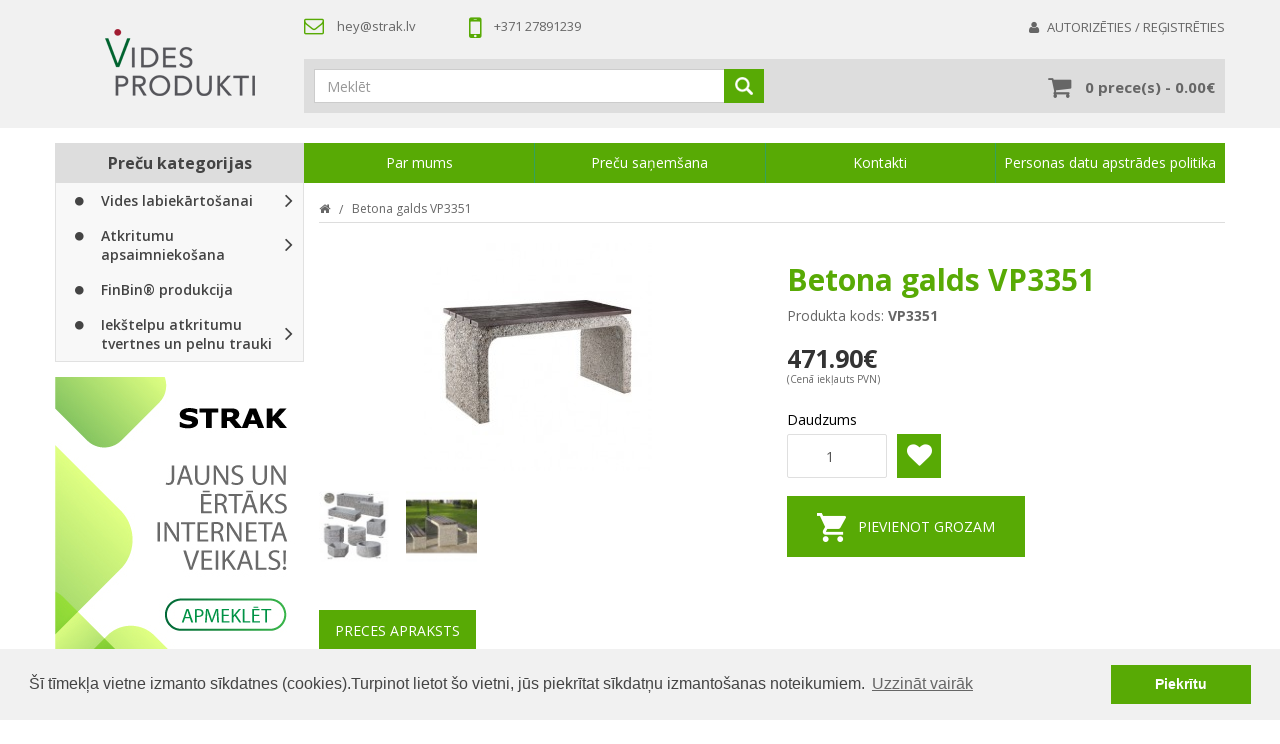

--- FILE ---
content_type: text/html; charset=utf-8
request_url: https://www.videsprodukti.lv/index.php?route=product/product&product_id=888
body_size: 8109
content:
<!DOCTYPE html>
<!--[if IE]><![endif]-->
<!--[if IE 8 ]>
<html dir="ltr" lang="lv" class="ie8"><![endif]-->
<!--[if IE 9 ]>
<html dir="ltr" lang="lv" class="ie9"><![endif]-->
<!--[if (gt IE 9)|!(IE)]><!-->
<html dir="ltr" lang="lv">
<!--<![endif]-->
<head>
	<meta charset="utf-8">
	<meta http-equiv="X-UA-Compatible" content="IE=edge">
	<meta name="viewport" content="width=device-width, initial-scale=1">

	<base href="https://www.videsprodukti.lv/"/>
			<meta name="description" content="galds, soliņš, betona"/>
				<meta name="keywords" content="galds, soliņš, betona"/>
		<meta name="author" content="SIA webdev.lv">
	<!-- <link rel="icon" href="../../favicon.ico"> -->

	<title>Betona galds VP3351</title>

	<!-- Google fonts -->
	<link href="https://fonts.googleapis.com/css?family=Open+Sans:300,400,600,700,800&amp;subset=cyrillic,cyrillic-ext,latin-ext" rel="stylesheet">

	<link rel="stylesheet" href="catalog/view/theme/wdshop/app/assets/css/style.css?v1">

	<link href="catalog/view/theme/wdshop/app/assets/css/custom.css?v1" rel="stylesheet">
	<link href="catalog/view/theme/wdshop/app/assets/css/custom_new.css?v1" rel="stylesheet">
	<script src="catalog/view/theme/wdshop/app/assets/js/jquery.min.js"></script>
	<script src="catalog/view/javascript/common.js" type="text/javascript"></script>
			<script src="catalog/view/javascript/jquery/magnific/jquery.magnific-popup.min.js" type="text/javascript"></script>
			<script src="catalog/view/javascript/jquery/datetimepicker/moment.js" type="text/javascript"></script>
			<script src="catalog/view/javascript/jquery/datetimepicker/bootstrap-datetimepicker.min.js" type="text/javascript"></script>
			<script src="catalog/view/javascript/WD_lease_calculator/jquery.numeric.min.js" type="text/javascript"></script>
			<script src="catalog/view/javascript/WD_lease_calculator/lease_calculator.js" type="text/javascript"></script>
			<script src="catalog/view/javascript/jquery/owl-carousel/owl.carousel.min.js" type="text/javascript"></script>
			<script src="catalog/view/javascript/WD_add_to_cart_popup/popup.js" type="text/javascript"></script>
	
	<!-- HTML5 shim and Respond.js for IE8 support of HTML5 elements and media queries -->
	<!--[if lt IE 9]>
	<script src="catalog/view/theme/wdshop/app/assets/js/html5shiv.min.js"></script>
	<script src="catalog/view/theme/wdshop/app/assets/js/respond.min.js"></script>
	<![endif]-->

			<!-- Global Site Tag (gtag.js) - Google Analytics -->
<script async src="https://www.googletagmanager.com/gtag/js?id=UA-81269438-1"></script>
<script>
  window.dataLayer = window.dataLayer || [];
  function gtag(){dataLayer.push(arguments)};
  gtag('js', new Date());

  gtag('config', 'UA-81269438-1');
</script>	
				<meta property="og:title" content="Betona galds VP3351" >
                <meta property="og:description" content="galds, soliņš, betona" >
												<meta property="og:site_name" content="Videsprodukti.lv" >
				                <meta property="og:url" content="https://www.videsprodukti.lv/index.php?route=product/product&amp;product_id=888" >
                                <meta property="og:image" content="https://www.videsprodukti.lv/image/cache/catalog/betona%20galds-600x315.jpg" >
                                <meta property="og:image:width" content="600" >
                                <meta property="og:image:height" content="315" >
                                <meta property="og:image" content="https://www.videsprodukti.lv/image/cache/catalog/betona%20izstrādajumi-600x315.jpg" >
                                <meta property="og:image:width" content="600" >
                                <meta property="og:image:height" content="315" >
                                <meta property="og:image" content="https://www.videsprodukti.lv/image/cache/catalog/Betona%20komplekts2-600x315.jpg" >
                                <meta property="og:image:width" content="600" >
                                <meta property="og:image:height" content="315" >
                                <meta property="product:price:amount" content="471.90" >
                                <meta property="product:price:currency" content="EUR" >
                                <meta property="og:type" content="product" >
                                
</head>
<body class="product-product-888">

<div class="top-header">
	<div class="top-header-contacts">
		<div class="container">
			<div class="top-content">
				<div class="phone-email-box">
					<span class="info-item email-item" title="email">
						<i class="fa fa-envelope-o"></i>
						<span>hey@strak.lv</span>
					</span>
					<a href="tel:+371 27891239" class="info-item phone-item" title="phone">
						<i class="fa fa-mobile"></i>
						<span>+371 27891239</span>
					</a>
				</div>

				<div class="soc-list">
										</div>

				<div class="pull-right register-box">
																<div class="login-register">
							<i class="fa fa-user"></i>
							<a href="/index.php?route=account/login" title="Autorizēties / Reģistrēties">Autorizēties / Reģistrēties</a>
						</div>
									</div>

			</div>
		</div>
	</div>
	<div class="container">
					<a href="https://www.videsprodukti.lv/index.php?route=common/home" class="logo"><img src="https://www.videsprodukti.lv/image/catalog/videsprodukti-logo.png" title="Videsprodukti.lv" alt="Videsprodukti.lv" class="img-responsive" width="200"/></a>
				<div class="top-content">
			<div class="second-line clearfix">
				<div id="search">
    <div class="form-group submit-box pull-left">
        <label class="sr-only" for="search">Meklēt</label>
        <input type="text" class="form-control" name="search" placeholder="Meklēt" value="">
        <input type="submit" class="submit-btn" value="submit">
    </div>
</div>
				<div id="shopping-bag-wrapper" class="shopping-cart pull-right">
	<div title="text" class="shopping-bag">
		<i class="fa fa-shopping-cart" aria-hidden="true"></i>
		<div id="cart-shopping-bag-total" class="text"><span id="cart-total"><strong>0 prece(s) - 0.00€</strong></span></div>
	</div>
	<div class="shopping-cart-content" id="cart-box">
		<div class="cart-content">
							    <li>
				      	<p class="text-center">Jūsu iepirkumu grozs ir tukšs!</p>
				    </li>
								</ul>
		</div>
	</div>
</div>
			</div>
		</div>
	</div>
</div>

<div class="main-content-full">
<div class="container">
    <div class="row">
        <div class="col-md-3 col-sm-3 col-xs-12 sidebar">
            			<div class="category-title title">
	<h2>Preču kategorijas</h2>
	<button type="button" class="navbar-toggle collapsed" data-toggle="collapse" data-target="#cat-list-mobile" aria-expanded="false" aria-controls="navbar">
		<span class="icon-bar"></span>
		<span class="icon-bar"></span>
		<span class="icon-bar"></span>
	</button>
</div>
<div class="category-list navbar-collapse collapse" id="cat-list-mobile">
	<ul>
									<li class="submenu-list">
					<a href="https://www.videsprodukti.lv/ielu-darzu-un-parku-aprikojums" title="Vides labiekārtošanai">					
													<i class="fa fa-circle"></i>
												Vides labiekārtošanai					</a>

					
					<div class="submenu">
													<div class="nav-column two-level-submenu">
								<h3><a href="https://www.videsprodukti.lv/ielu-darzu-un-parku-aprikojums/soliņi">Soliņi</a></h3>
								<ul>
																	</ul>
							</div>
													<div class="nav-column two-level-submenu">
								<h3><a href="https://www.videsprodukti.lv/ielu-darzu-un-parku-aprikojums/Velosipēda-statīvi">Velosipēdu statīvi</a></h3>
								<ul>
																	</ul>
							</div>
													<div class="nav-column two-level-submenu">
								<h3><a href="https://www.videsprodukti.lv/ielu-darzu-un-parku-aprikojums/Tvertnes">Atkritumu tvertnes</a></h3>
								<ul>
																	</ul>
							</div>
													<div class="nav-column two-level-submenu">
								<h3><a href="https://www.videsprodukti.lv/ielu-darzu-un-parku-aprikojums/Suņu">Suņu ekskrementu tvertnes</a></h3>
								<ul>
																	</ul>
							</div>
													<div class="nav-column two-level-submenu">
								<h3><a href="https://www.videsprodukti.lv/ielu-darzu-un-parku-aprikojums/dekoratīviepuķupodi">Dekoratīvie puķu podi</a></h3>
								<ul>
																	</ul>
							</div>
													<div class="nav-column two-level-submenu">
								<h3><a href="https://www.videsprodukti.lv/ielu-darzu-un-parku-aprikojums/barjeras">Barjeras un stabiņi</a></h3>
								<ul>
																	</ul>
							</div>
													<div class="nav-column two-level-submenu">
								<h3><a href="https://www.videsprodukti.lv/ielu-darzu-un-parku-aprikojums/smilšu-konteineri">Smilšu konteineri</a></h3>
								<ul>
																	</ul>
							</div>
											</div>
			
									<li class="submenu-list">
					<a href="https://www.videsprodukti.lv/atkritumu-apsaimniekosana" title="Atkritumu apsaimniekošana">					
													<i class="fa fa-circle"></i>
												Atkritumu apsaimniekošana					</a>

					
					<div class="submenu">
													<div class="nav-column two-level-submenu">
								<h3><a href="https://www.videsprodukti.lv/index.php?route=product/category&path=135_137">Atkritumu konteineri</a></h3>
								<ul>
																	</ul>
							</div>
													<div class="nav-column two-level-submenu">
								<h3><a href="https://www.videsprodukti.lv/index.php?route=product/category&path=135_140">Papildus produkti</a></h3>
								<ul>
																	</ul>
							</div>
											</div>
			
									<li><a href="https://www.videsprodukti.lv/Fin Bin produkcija" title="FinBin® produkcija"><i class="fa fa-circle"></i>FinBin® produkcija</a></li>
			
									<li class="submenu-list">
					<a href="https://www.videsprodukti.lv/index.php?route=product/category&path=132" title="Iekštelpu atkritumu tvertnes un pelnu trauki">					
													<i class="fa fa-circle"></i>
												Iekštelpu atkritumu tvertnes un pelnu trauki					</a>

					
					<div class="submenu">
													<div class="nav-column two-level-submenu">
								<h3><a href="https://www.videsprodukti.lv/index.php?route=product/category&path=132_142">Tvertnes atkritumu šķirošanai</a></h3>
								<ul>
																	</ul>
							</div>
													<div class="nav-column two-level-submenu">
								<h3><a href="https://www.videsprodukti.lv/index.php?route=product/category&path=132_144">Pelnu trauki</a></h3>
								<ul>
																	</ul>
							</div>
													<div class="nav-column two-level-submenu">
								<h3><a href="https://www.videsprodukti.lv/index.php?route=product/category&path=132_150">Clean R Ekokastes</a></h3>
								<ul>
																	</ul>
							</div>
											</div>
			
			</ul>
</div>			<div class="main-slider">
      <div>
              <a href="https://strak.lv?utm_source=onlinestore&amp;utm_medium=banner&amp;utm_campaign=videsprodukti_banners&amp;utm_content=sidebanner" title="Uz STRAK">
            <img src="https://www.videsprodukti.lv/image/cache/catalog/2-2-249x340.jpg" alt="Uz STRAK" width="682" height="360">
        </a>
          </div>
    </div>	        </div>
        <div class="col-md-9 col-sm-9 col-xs-12 main-container pull-right">
            	<div class="row main-menu-list full-menu">
		<div class="col-md-12">
			<nav class="navbar">
				<div class="navbar-header">
					<button type="button" class="navbar-toggle collapsed" data-toggle="collapse" data-target="#navbar" aria-expanded="false" aria-controls="navbar">
						<span class="menu-title"></span>
						<div class="menu-tgl-list">
							<span class="icon-bar"></span>
							<span class="icon-bar"></span>
							<span class="icon-bar"></span>
						</div>
					</button>
				</div>
				<div id="navbar" class="navbar-collapse collapse">
					<ul class="nav navbar-nav">
													<li><a href="https://www.videsprodukti.lv/index.php?route=information/information&amp;information_id=4" title="Par mums">Par mums</a></li>
													<li><a href="https://www.videsprodukti.lv/index.php?route=information/information&amp;information_id=6" title="Preču saņemšana">Preču saņemšana</a></li>
													<li><a href="https://www.videsprodukti.lv/index.php?route=information/contact" title="Kontakti">Kontakti</a></li>
													<li><a href="https://www.videsprodukti.lv/index.php?route=information/information&amp;information_id=5" title="Personas datu apstrādes politika">Personas datu apstrādes politika</a></li>
											</ul>
				</div>
			</nav>
		</div>
	</div>
            <div class="row product-inner">
                <div class="col-md-12 breadcrumbs">
                    <ol>
                                                    <li><a href="https://www.videsprodukti.lv/index.php?route=common/home"><i class="fa fa-home"></i></a></li>
                                                    <li><a href="https://www.videsprodukti.lv/index.php?route=product/product&amp;product_id=888">Betona galds VP3351</a></li>
                                            </ol>
                </div>
                                    <div class="col-md-6 col-sm-6 col-xs-12 gallery-side">
                                                    <div class="product-img clearfix">
                                <a href="https://www.videsprodukti.lv/image/cache/catalog/betona%20galds-800x800.jpg" data-lightbox="show-image">
                                    <img src="https://www.videsprodukti.lv/image/cache/catalog/betona%20galds-228x228.jpg" class="img-responsive" alt="Betona galds VP3351">
                                </a>
                            </div>
                                                                            <div class="small-img-box">
                                                                    <div class="product-small-img">
                                        <a href="https://www.videsprodukti.lv/image/cache/catalog/betona%20izstrādajumi-800x800.jpg" data-lightbox="show-image">
                                            <img src="https://www.videsprodukti.lv/image/cache/catalog/betona%20izstrādajumi-74x74.jpg" class="img-responsive" alt="Betona galds VP3351">
                                        </a>
                                    </div>
                                                                    <div class="product-small-img">
                                        <a href="https://www.videsprodukti.lv/image/cache/catalog/Betona%20komplekts2-800x800.jpg" data-lightbox="show-image">
                                            <img src="https://www.videsprodukti.lv/image/cache/catalog/Betona%20komplekts2-74x74.jpg" class="img-responsive" alt="Betona galds VP3351">
                                        </a>
                                    </div>
                                                            </div>
                                            </div>
                                <div class="col-md-6 col-sm-6 col-xs-12 desc-content">
                    <h1>Betona galds VP3351</h1>
                    Produkta kods: <strong>VP3351</strong> 
                                                                                <div class="price-block">
                                                                <div class="free-shipping-box guarantee">
                                    <i class="fa fa-check" aria-hidden="true"></i>
                                    <span>Garantija 2 gadi</span>
                                </div>
                                <br />
                                <span class="price">471.90€</span>
                                <span style="font-size: 10px;display:block;">(Cenā iekļauts PVN)</span>

                                                                                                                                </div>

                    <div class="info-block clearfix">
                        <div class="form-group quantity-box">
                            <label for="quantity">Daudzums</label>
                            <input type="number" step="1" name="quantity" min="1" class="form-control" id="input-quantity" value="1">
                            <input type="hidden" name="product_id" value="888" />
                        </div>
                        <a onclick="wishlist.add('888');" class="add-btn add-wishlist" data-toggle="tooltip" data-placement="top" title="Ielikt Vēlmju sarakstā">
                            <i class="fa fa-heart" aria-hidden="true"></i>
                        </a>
                        <a onclick="compare.add('888');" class="add-btn add-compare" data-toggle="tooltip" data-placement="top" title="Salīdzināt">
                            <i class="fa fa-exchange"></i>
                        </a>
                        <div class="clearfix"></div>
                        <div class="btn-area">
                            <button type="button" id="button-cart" data-loading-text="Ielādē...">Pievienot grozam</button>
                        </div>
                                                                    </div>
                </div>
                <div class="col-md-12 col-sm-12 col-xs-12">
                    <div class="col-md-12">
                                            </div>
                    <div class="description">
                        
                    </div>
                    <div class="product-tabs">
                        <ul class="nav nav-tabs" role="tablist">
                                                                                        <li role="presentation"><a href="#product-description" aria-controls="product-description" role="tab" data-toggle="tab">Preces apraksts</a></li>
                                                                                </ul>

                        <div class="tab-content">

			<!--xml-->
						<!--xml-->
			
                            
                                                        <div role="tabpanel" class="tab-pane" id="product-description">
                                <div>Galda pamatne izgatavota "U" formā no dzelzsbetona ar skalotu betona virsmas apstrādi.</div>
<div>Galda virsma izgatavota no pārstrādātas izturīgas plastmasas, kas ir noturīga pret mehāniskiem bojājumiem un laika apstākļiem, tai&nbsp;nav nepiecie&scaron;ama apkope un ir labas siltumizolācijas īpa&scaron;ības.</div>
<div>Galdam ir 50mm caurums saulessargam.</div>
<div>Galdu var kombinēt ar līdzīga izskata soliņiem un citiem betona izstrādājumiem (puķu podiem, atkritumu tvertnēm, statīviem velosipēdiem, teritorijas norobežo&scaron;anas blokiem).</div>
<div>Galda lielā priek&scaron;rocība ir tā svars- 400 kg.</div>
<div>Izmērs: 1600 x 800 x 650mm.</div>                            </div>
                            
                                                    </div>
                    </div>
                </div>

                <div class="col-md-12 col-sm-12 col-xs-12">
                            	<div class="row">
	    	<div class="col-lg-12 col-md-12 col-sm-12 col-xs-12">
	    	<h4>Varētu interesēt</h4>
	    	<div class="row">
		    			    		<div class="col-lg-3 col-md-3 col-sm-6 col-xs-12">
				        <div class="product-box">
				          <div class="product">
				            <div class="img-box">
				              <a href="https://www.videsprodukti.lv/index.php?route=product/product&amp;product_id=77" title="Betona soliņš bez atzveltnes 4446">
				                <img src="https://www.videsprodukti.lv/image/cache/data/4446-228x228.png" alt="Betona soliņš bez atzveltnes 4446" width="228" height="228">
				              </a>
				            </div>
				            <a href="https://www.videsprodukti.lv/index.php?route=product/product&amp;product_id=77" title="Betona soliņš bez atzveltnes 4446" class="title text-center">Betona soliņš bez atzveltnes 4446</a>
				            <div class="info">
				              				                				                  <div class="price">359.37€</div>
				                				              				              <span style="font-size: 10px;display:block;">(Cenā iekļauts PVN)</span>
				              <a onclick="cart.add('77');" class="btn cart-btn">Pievienot grozam</a>
				            </div>
				          </div>
				        </div>
			       	</div>
		    			    		<div class="col-lg-3 col-md-3 col-sm-6 col-xs-12">
				        <div class="product-box">
				          <div class="product">
				            <div class="img-box">
				              <a href="https://www.videsprodukti.lv/index.php?route=product/product&amp;product_id=368" title="Betona atkritumu urna 6117">
				                <img src="https://www.videsprodukti.lv/image/cache/catalog/6117-1-228x228.jpg" alt="Betona atkritumu urna 6117" width="228" height="228">
				              </a>
				            </div>
				            <a href="https://www.videsprodukti.lv/index.php?route=product/product&amp;product_id=368" title="Betona atkritumu urna 6117" class="title text-center">Betona atkritumu urna 6117</a>
				            <div class="info">
				              				                				                  <div class="price">453.75€</div>
				                				              				              <span style="font-size: 10px;display:block;">(Cenā iekļauts PVN)</span>
				              <a onclick="cart.add('368');" class="btn cart-btn">Pievienot grozam</a>
				            </div>
				          </div>
				        </div>
			       	</div>
		    			    		<div class="col-lg-3 col-md-3 col-sm-6 col-xs-12">
				        <div class="product-box">
				          <div class="product">
				            <div class="img-box">
				              <a href="https://www.videsprodukti.lv/index.php?route=product/product&amp;product_id=76" title="Betona soliņš ar atzveltni 4447">
				                <img src="https://www.videsprodukti.lv/image/cache/data/Obrazek_-_Betonova_parkova_lavicka_s_operadlem_medium-228x228.gif" alt="Betona soliņš ar atzveltni 4447" width="228" height="228">
				              </a>
				            </div>
				            <a href="https://www.videsprodukti.lv/index.php?route=product/product&amp;product_id=76" title="Betona soliņš ar atzveltni 4447" class="title text-center">Betona soliņš ar atzveltni 4447</a>
				            <div class="info">
				              				                				                  <div class="price">469.48€</div>
				                				              				              <span style="font-size: 10px;display:block;">(Cenā iekļauts PVN)</span>
				              <a onclick="cart.add('76');" class="btn cart-btn">Pievienot grozam</a>
				            </div>
				          </div>
				        </div>
			       	</div>
		    			    		<div class="col-lg-3 col-md-3 col-sm-6 col-xs-12">
				        <div class="product-box">
				          <div class="product">
				            <div class="img-box">
				              <a href="https://www.videsprodukti.lv/index.php?route=product/product&amp;product_id=369" title="Betona atkritumu urna MAXI">
				                <img src="https://www.videsprodukti.lv/image/cache/catalog/Betona%20MAXI-228x228.jpg" alt="Betona atkritumu urna MAXI" width="228" height="228">
				              </a>
				            </div>
				            <a href="https://www.videsprodukti.lv/index.php?route=product/product&amp;product_id=369" title="Betona atkritumu urna MAXI" class="title text-center">Betona atkritumu urna MAXI</a>
				            <div class="info">
				              				                				                  <div class="price">303.71€</div>
				                				              				              <span style="font-size: 10px;display:block;">(Cenā iekļauts PVN)</span>
				              <a onclick="cart.add('369');" class="btn cart-btn">Pievienot grozam</a>
				            </div>
				          </div>
				        </div>
			       	</div>
		    		    	</div>
	    	</div>
    	</div>
                    </div>

            </div>
        </div>
    </div>
</div>


<script type="text/javascript"><!--
$('select[name=\'recurring_id\'], input[name="quantity"]').change(function(){
    $.ajax({
        url: 'index.php?route=product/product/getRecurringDescription',
        type: 'post',
        data: $('input[name=\'product_id\'], input[name=\'quantity\'], select[name=\'recurring_id\']'),
        dataType: 'json',
        beforeSend: function() {
            $('#recurring-description').html('');
        },
        success: function(json) {
            $('.alert, .text-danger').remove();

            if (json['success']) {
                $('#recurring-description').html(json['success']);
            }
        }
    });
});
//--></script>
<script type="text/javascript"><!--
$('#button-cart').on('click', function() {
    $.ajax({
        url: 'index.php?route=checkout/cart/add',
        type: 'post',
        data: $('.info-block input[type=\'number\'], .info-block input[type=\'hidden\'], .info-block input[type=\'radio\']:checked, .info-block input[type=\'checkbox\']:checked, .info-block select, .info-block textarea'),
        dataType: 'json',
        beforeSend: function() {
            $('#button-cart').button('loading');
        },
        complete: function() {
            $('#button-cart').button('reset');
        },
        success: function(json) {
            $('.alert, .text-danger').remove();
            $('.form-group').removeClass('has-error');

            if (json['error']) {
                if (json['error']['option']) {
                    for (i in json['error']['option']) {
                        var element = $('#input-option' + i.replace('_', '-'));

                        if (element.parent().hasClass('input-group')) {
                            element.parent().after('<div class="text-danger">' + json['error']['option'][i] + '</div>');
                        } else {
                            element.after('<div class="text-danger">' + json['error']['option'][i] + '</div>');
                        }
                    }
                }

                if (json['error']['recurring']) {
                    $('select[name=\'recurring_id\']').after('<div class="text-danger">' + json['error']['recurring'] + '</div>');
                }

                // Highlight any found errors
                $('.text-danger').parent().addClass('has-error');
            }

            if (json['success']) {
                $('.container > .row').before('<div class="alert alert-success alert-dismissible fade in" role="alert">' + json['success'] + '<button type="button" class="close" data-dismiss="alert">&times;</button></div>');

                $('#cart-total').html('<strong>' + json['total']+'</strong>');

                $('html, body').animate({ scrollTop: 0 }, 'slow');

                $('.shopping-cart > .shopping-cart-content').load('index.php?route=common/cart/info .shopping-cart-content .cart-content');
            }
        },
        error: function(xhr, ajaxOptions, thrownError) {
            alert(thrownError + "\r\n" + xhr.statusText + "\r\n" + xhr.responseText);
        }
    });
});
//--></script>
<script type="text/javascript"><!--
$('.date').datetimepicker({
    pickTime: false
});

$('.datetime').datetimepicker({
    pickDate: true,
    pickTime: true
});

$('.time').datetimepicker({
    pickDate: false
});

$('button[id^=\'button-upload\']').on('click', function() {
    var node = this;

    $('#form-upload').remove();

    $('body').prepend('<form enctype="multipart/form-data" id="form-upload" style="display: none;"><input type="file" name="file" /></form>');

    $('#form-upload input[name=\'file\']').trigger('click');

    if (typeof timer != 'undefined') {
        clearInterval(timer);
    }

    timer = setInterval(function() {
        if ($('#form-upload input[name=\'file\']').val() != '') {
            clearInterval(timer);

            $.ajax({
                url: 'index.php?route=tool/upload',
                type: 'post',
                dataType: 'json',
                data: new FormData($('#form-upload')[0]),
                cache: false,
                contentType: false,
                processData: false,
                beforeSend: function() {
                    $(node).button('loading');
                },
                complete: function() {
                    $(node).button('reset');
                },
                success: function(json) {
                    $('.text-danger').remove();

                    if (json['error']) {
                        $(node).parent().find('input').after('<div class="text-danger">' + json['error'] + '</div>');
                    }

                    if (json['success']) {
                        alert(json['success']);

                        $(node).parent().find('input').attr('value', json['code']);
                    }
                },
                error: function(xhr, ajaxOptions, thrownError) {
                    alert(thrownError + "\r\n" + xhr.statusText + "\r\n" + xhr.responseText);
                }
            });
        }
    }, 500);
});
//--></script>
<script type="text/javascript"><!--
$('#review').delegate('.pagination a', 'click', function(e) {
    e.preventDefault();

    $('#review').fadeOut('slow');

    $('#review').load(this.href);

    $('#review').fadeIn('slow');
});

$('#review').load('index.php?route=product/product/review&product_id=888');

$('#button-review').on('click', function() {
    $.ajax({
        url: 'index.php?route=product/product/write&product_id=888',
        type: 'post',
        dataType: 'json',
        data: $("#form-review").serialize(),
        beforeSend: function() {
            $('#button-review').button('loading');
        },
        complete: function() {
            $('#button-review').button('reset');
        },
        success: function(json) {
            $('.alert-success, .alert-danger').remove();

            if (json['error']) {
                $('#review').after('<div class="alert alert-danger"><i class="fa fa-exclamation-circle"></i> ' + json['error'] + '</div>');
            }

            if (json['success']) {
                $('#review').after('<div class="alert alert-success"><i class="fa fa-check-circle"></i> ' + json['success'] + '</div>');

                $('input[name=\'name\']').val('');
                $('textarea[name=\'text\']').val('');
                $('input[name=\'rating\']:checked').prop('checked', false);
            }
        }
    });
});

$(document).ready(function() {
    $('.product-tabs li:first a').tab('show');

    $('.thumbnails').magnificPopup({
        type:'image',
        delegate: 'a',
        gallery: {
            enabled:true
        }
    });
});
//--></script>
</div>

<footer>
    <div class="container">
        <div class="footer-menu">
            <div class="row">
                				<div class="col-md-6 col-sm-6 col-xs-12">
			<h3>Par mums</h3><p>SIA "STRAK" ir viens no populārākajiem vides labiekārtošanas produktu izplatītājiem Latvijā. Saviem klientiem mēs piedāvājam ielu, dārzu un parku aprīkojumu, atkritumu konteinerus, tvertnes, kā arī modernus risinājumus otrreizējo materiālu un vides apsaimniekošanai, kurus iespējams izmantot visdažādākajos projektos.<br></p>		</div>
			<div class="col-md-6 col-sm-6 col-xs-12">
			<h3 style="font-family: &quot;Open Sans&quot;, sans-serif;"><font color="#ffffff">Kontakti</font></h3><p>Vietalvas iela 5A, Rīga</p><p>Tālr. +371 27891239</p><p>E-pasts: hey@strak.lv</p><p>www.strak.lv</p>		</div>
	            </div>

                    </div>
    </div>

    <div class="copyrights clearfix">
        <div class="container">
            <div class="pull-left">Videsprodukti.lv &copy; 2026</div>
            <div style="float: right;"> <span style="margin:4px 5px 0px 0px; display:inline-block;">Veikalu apkalpo</span> <a class="pull-right" href="https://www.nomasveikals.lv">Nomasveikals.lv</a></div>
        </div>
    </div>
</footer>

            
                        
            

<script src="catalog/view/theme/wdshop/app/assets/js/bootstrap.min.js"></script>
<script src="catalog/view/theme/wdshop/app/assets/js/ie10-viewport-bug-workaround.js"></script>
<script src="catalog/view/theme/wdshop/app/assets/js/jquery-ui.js"></script>
<script src="catalog/view/theme/wdshop/app/assets/js/lightbox.min.js"></script>
<script src="catalog/view/theme/wdshop/app/assets/js/slick.js"></script>
<script src="catalog/view/theme/wdshop/app/assets/js/jquery.countdown.min.js"></script>
<script src="catalog/view/theme/wdshop/app/assets/js/custom.js"></script>

<link rel="stylesheet" type="text/css" href="//cdnjs.cloudflare.com/ajax/libs/cookieconsent2/3.0.3/cookieconsent.min.css" />
<script src="//cdnjs.cloudflare.com/ajax/libs/cookieconsent2/3.0.3/cookieconsent.min.js"></script>
<script>
window.addEventListener("load", function(){
window.cookieconsent.initialise({
  "palette": {
    "popup": {
      "background": "#f1f1f1",
      "text": "#444444"
    },
    "button": {
      "background": "#58aa05",
      "text": "#ffffff"
    }
  },
  "content": {
    "message": "Šī tīmekļa vietne izmanto sīkdatnes (cookies).Turpinot lietot šo vietni, jūs piekrītat sīkdatņu izmantošanas noteikumiem.",
    "dismiss": "Piekrītu",
    "link": "Uzzināt vairāk",
    "href": "http://www.videsprodukti.lv/index.php?route=information/information&information_id=5"
  }
})});
</script>

</body>
</html>


--- FILE ---
content_type: text/html; charset=UTF-8
request_url: https://www.videsprodukti.lv/index.php?route=extension/module/WD_add_to_cart_popup/index
body_size: 277
content:
<div class="success-modal modal fade" id="wd-cart-popup" tabindex="-1" role="dialog">
    <div class="modal-dialog" role="document">
        <div class="modal-content">
            <div class="modal-header">
                <button type="button" class="close" data-dismiss="modal" aria-label="Close"><span aria-hidden="true">&times;</span></button>
                <div id="wd-cart-popup-content"><h4></h4></div>
                <a href="index.php?route=checkout/cart" id="wd-see-cart-btn" class="btn btn-primary">Apskatīt grozu</a>
                <button class="btn btn-primary" id="wd-continue-shopping-btn" data-dismiss="modal">Turpināt iepirkties</button>
            </div>
        </div>
    </div>
</div>

--- FILE ---
content_type: text/css
request_url: https://www.videsprodukti.lv/catalog/view/theme/wdshop/app/assets/css/custom.css?v1
body_size: 1695
content:
.colorpicker-box #color-7 {
	background: #47be5e;
}

.copyrights .pull-left,
.copyrights .pull-left a {
	color: #fff;
}

.colorpicker-box #color-8 {
	background: #ff5657;
}

[id^=payment_address_custom_field] {
	display: block !important;
}

[id^=payment_address_custom_field] .control-label {
	text-align: left;
}

.main-slider {
	display: none;
}

.free-shipping-box.guarantee {
	display: none;
}

.payment-method {
	background: url(../images/sprite.png) no-repeat;
	background-position: -87px -202px;
	width: 64px;
	height: 64px;
    margin: 0 auto;
}

.give-money {
	background: url(../images/sprite.png) no-repeat;
	background-position: -370px -128px;
	width: 64px;
	height: 64px;
    margin: 0 auto;
}

.logistics-delivery-truck-in-movement {
	background: url(../images/sprite.png) no-repeat;
	background-position: -309px -128px;
	width: 51px;
	height: 51px;
	margin: 0 auto;
}

.placeholder-on-map-paper-in-perspective {
	background: url(../images/sprite.png) no-repeat;
	background-position: -235px -128px;
	width: 64px;
	height: 64px;
	margin: 0 auto;
}

.daily-calendar-day-14 {
	background: url(../images/sprite.png) no-repeat;
	background-position: -161px -128px;
	width: 64px;
	height: 64px;
	margin: 0 auto;
}

.responsive-design-symbol {
	background: url(../images/sprite.png) no-repeat;
	background-position: -87px -128px;
	width: 64px;
	height: 64px;
	margin: 0 auto;
}

.copyrights .pull-right {
    margin-top: 4px;
}

.copyrights a {
    color: #fff !important;
}

.add-compare {
	display: none !important;
}

.top-header .info-item:hover span {
	color: #666;
}

.product-box .product {
	padding-bottom: 150px;
}

@media only screen and (max-width: 1200px) {
	.main-container .main-menu-list .navbar-nav>li>a {
     	width: 100%;
	}
}

@media (min-width: 768px) {
	.form-horizontal .control-label {
		text-align: left;
	}
}


--- FILE ---
content_type: text/css
request_url: https://www.videsprodukti.lv/catalog/view/theme/wdshop/app/assets/css/custom_new.css?v1
body_size: 1477
content:
.category-title-with-more a h2 {
	float: left;
}

.category-title-with-more a span.category-title-more {
	float: right;
}

.category-title-with-more {
    padding: 10px 20px 14px;
}

.category-title-more {
	color: #fff;
}

.category-title-with-more a::before,
.category-title-with-more a::after {
	content: "";
	display: block;
	clear:  both;
}

.category-title-with-more .category-title-more {
	margin-top: 7px;
}

.sidebar .submenu-list div.current-subcategories,
.sidebar .submenu-list div.current-subcategory {
    position: static;
    background: #474747;
    border: 0;
    width: auto;
    padding-left: 0;
    opacity: 1 !important;
    -webkit-box-shadow: 0 0 0 0;
    -moz-box-shadow: 0 0 0 0;
    box-shadow: 0 0 0 0;
    visibility: visible;
}

.sidebar .submenu-list div.current-subcategory a {
    background: #474747;
    display: block;
    color: #fff;
    width: 100%;
    padding: 3px 5px 3px 45px;
    position: relative;
}

.sidebar .submenu-list div.current-subcategory a::before {
	content: "-";
	display: inline-block;
	left: 20px;
	top: 1px;
	position: absolute;
}

.sidebar .submenu-list div.current-subcategory div.current-subcategory a {
    padding: 3px 5px 3px 65px;
}


.sidebar .submenu-list div.current-subcategory div.current-subcategory a::before {
    content: "-";
    display: inline-block;
    left: 46px;
    top: 1px;
    position: absolute;
}

.sidebar .category-list.current-subcategories-hover .submenu {
    opacity: 0 !important;
}

#d_quickcheckout #shipping_method_list .price {
    display: none;
}


--- FILE ---
content_type: application/javascript
request_url: https://www.videsprodukti.lv/catalog/view/javascript/WD_lease_calculator/lease_calculator.js
body_size: 5408
content:
function round(value, exp) {
  if (typeof exp === 'undefined' || +exp === 0)
    return Math.round(value);

  value = +value;
  exp = +exp;

  if (isNaN(value) || !(typeof exp === 'number' && exp % 1 === 0))
    return NaN;

  // Shift
  value = value.toString().split('e');
  value = Math.round(+(value[0] + 'e' + (value[1] ? (+value[1] + exp) : exp)));

  // Shift back
  value = value.toString().split('e');
  return +(value[0] + 'e' + (value[1] ? (+value[1] - exp) : -exp));
}

function calculateLease($changedField) {
	var $leaseCalc       = $('.lease-calculator');
	var changedFieldName = $changedField.attr('name');

	var $firstInstalmentPriceInfo = $('.lease-first-instalment-price');

	var $leasePerMonth                  = $leaseCalc.find('input[name="lease_per_month"]');
	var $leaseObjectPrice               = $leaseCalc.find('input[name="lease_object_price"]');
	var $leaseFirstInstalmentPercentage = $leaseCalc.find('input[name="lease_first_instalment_percentage"]');
	var $leaseFirstInstalmentPrice      = $leaseCalc.find('input[name="lease_first_instalment_price"]');
	var $leaseInterestRatePercentage    = $leaseCalc.find('input[name="lease_interest_rate_percentage"]');
	var $leaseMonths                    = $leaseCalc.find('select[name="lease_months"]');

	var leasePerMonthVal                  = $leasePerMonth.val();
	var leaseObjectPriceVal               = $leaseObjectPrice.val();
	var leaseFirstInstalmentPercentageVal = $leaseFirstInstalmentPercentage.val();
	var leaseFirstInstalmentPriceVal      = $leaseFirstInstalmentPrice.val();
	var leaseInterestRatePercentageVal    = $leaseInterestRatePercentage.val();
	var leaseMonthsVal                    = $leaseMonths.val();

	if (changedFieldName == 'lease_per_month') {
		var months = leaseMonthsVal;
		var rate   = leaseInterestRatePercentageVal / (100 * 12);

		var monthlyPay = leasePerMonthVal * (Math.pow(( 1 + rate), months) - 1);
		var finalPrice = monthlyPay / (Math.pow((1 + rate), months) * rate);

		var firstInstalmentPrice = leaseObjectPriceVal - finalPrice;
		var firstInstallmentPercentage = (firstInstalmentPrice * 100) / leaseObjectPriceVal;

		if (firstInstallmentPercentage < 0) {
			monthlyPay = leaseObjectPriceVal * Math.pow((1 + rate), months) * rate;
			monthlyPay = monthlyPay / (Math.pow(( 1 + rate), months) - 1);

			firstInstalmentPrice = 0;
			firstInstallmentPercentage = 0;

			$leasePerMonth.val(round(monthlyPay, 2).toFixed(2));
		} else if (firstInstallmentPercentage >= 100) {
			firstInstalmentPrice = leaseObjectPriceVal;
			firstInstallmentPercentage = 100;
			
			$leasePerMonth.val(round(0, 2).toFixed(2));
		}

		$leaseFirstInstalmentPrice.val(round(firstInstalmentPrice, 2).toFixed(2));
		$firstInstalmentPriceInfo.html(round(firstInstalmentPrice, 2).toFixed(2) + ' &euro;');

		$leaseFirstInstalmentPercentage.val(round(firstInstallmentPercentage));
	} else {
		var months               = leaseMonthsVal;
		var rate                 = leaseInterestRatePercentageVal / (100 * 12);
		var finalPrice           = leaseObjectPriceVal - leaseFirstInstalmentPriceVal;
		var monthlyPay           = finalPrice * Math.pow((1 + rate), months) * rate;
		var firstInstalmentPrice = (leaseFirstInstalmentPercentageVal / 100) * leaseObjectPriceVal;
		
		monthlyPay = monthlyPay / (Math.pow(( 1 + rate), months) - 1);

		$leasePerMonth.val(round(monthlyPay, 2).toFixed(2));
		$leaseFirstInstalmentPrice.val(round(firstInstalmentPrice, 2).toFixed(2));
		$firstInstalmentPriceInfo.html(round(firstInstalmentPrice, 2).toFixed(2) + ' &euro;');
	}

	return true;

}

jQuery(function($) {
    if ($('input.lease-calc-field').length)
        $('input.lease-calc-field').numeric();

	var $leaseCalc = $('.lease-calculator');

	if ( ! $leaseCalc.length)
		return;

	var leaseCompanies = $.parseJSON($('input[name="lease_companies_data"]').val());

	$leaseCalc.find('input.lease-calc-field, select.lease-calc-field').on('change', function() {
		calculateLease($(this));
	});

	$leaseCalc.find('input.lease-calc-field').on('keyup', function() {
		calculateLease($(this));
	});

	$('#lease-company-select').on('change', function() {
		var thisVal         = $(this).val();
		var selectedCompany = leaseCompanies[thisVal];
		var leaseData       = selectedCompany.lease_data;

		var $firstInstalmentPriceInfo = $('.lease-first-instalment-price');
		var $companyLogo              = $('.lease-company-logo');

		var $leasePerMonth                  = $leaseCalc.find('input[name="lease_per_month"]');
		var $leaseObjectPrice               = $leaseCalc.find('input[name="lease_object_price"]');
		var $leaseFirstInstalmentPercentage = $leaseCalc.find('input[name="lease_first_instalment_percentage"]');
		var $leaseFirstInstalmentPrice      = $leaseCalc.find('input[name="lease_first_instalment_price"]');
		var $leaseInterestRatePercentage    = $leaseCalc.find('input[name="lease_interest_rate_percentage"]');
		var $leaseMonths                    = $leaseCalc.find('select[name="lease_months"]');

		$leasePerMonth.val(leaseData.per_month);
		$leaseFirstInstalmentPercentage.val(leaseData.first_instalment_percentage);
		$leaseFirstInstalmentPrice.val(leaseData.first_instalment_price);
		$firstInstalmentPriceInfo.html(leaseData.first_instalment_price + ' &euro;');
		$leaseInterestRatePercentage.val(leaseData.interest_rate_percentage);
		$leaseMonths.val(leaseData.months);

		$companyLogo.attr('src', 'image/' + selectedCompany.image);
	});
});

--- FILE ---
content_type: application/javascript
request_url: https://www.videsprodukti.lv/catalog/view/javascript/WD_add_to_cart_popup/popup.js
body_size: 5957
content:
jQuery(function($) {
	$.ajax({
		url: 'index.php?route=extension/module/WD_add_to_cart_popup/index',
		type: 'post',
		success: function(response) {
			$($.parseHTML(response)).appendTo('body');
		},
		error: function(xhr, ajaxOptions, thrownError) {
			console.log(thrownError + "\r\n" + xhr.statusText + "\r\n" + xhr.responseText);
		}
	});

	if ($('#button-cart').length) {
		$('#button-cart').off('click');
		
		$('#button-cart').on('click', function() {
		    $.ajax({
		        url: 'index.php?route=checkout/cart/add',
		        type: 'post',
		        data: $('.info-block input[type=\'number\'], .info-block input[type=\'hidden\'], .info-block input[type=\'radio\']:checked, .info-block input[type=\'checkbox\']:checked, .info-block select, .info-block textarea'),
		        dataType: 'json',
		        beforeSend: function() {
		            $('#button-cart').button('loading');
		        },
		        complete: function() {
		            $('#button-cart').button('reset');
		        },
		        success: function(json) {
		        	console.log('added');
		            $('.alert, .text-danger').remove();
		            $('.form-group').removeClass('has-error');

		            if (json['error']) {
		                if (json['error']['option']) {
		                    for (i in json['error']['option']) {
		                        var element = $('#input-option' + i.replace('_', '-'));

		                        if (element.parent().hasClass('input-group')) {
		                            element.parent().after('<div class="text-danger">' + json['error']['option'][i] + '</div>');
		                        } else {
		                            element.after('<div class="text-danger">' + json['error']['option'][i] + '</div>');
		                        }
		                    }
		                }

		                if (json['error']['recurring']) {
		                    $('select[name=\'recurring_id\']').after('<div class="text-danger">' + json['error']['recurring'] + '</div>');
		                }

		                // Highlight any found errors
		                $('.text-danger').parent().addClass('has-error');
		            }

		            if (json['success']) {
						$('#wd-cart-popup-content h4').html(json['success']);
						$('#wd-cart-popup').modal('show');     

						// Need to set timeout otherwise it wont update the total
						setTimeout(function () {
							$('#cart-total').html('<strong>' + json['total']+'</strong>');
						}, 100);

		                $('.shopping-cart > .shopping-cart-content').load('index.php?route=common/cart/info .shopping-cart-content .cart-content');
		            }
		        },
		        error: function(xhr, ajaxOptions, thrownError) {
		            alert(thrownError + "\r\n" + xhr.statusText + "\r\n" + xhr.responseText);
		        }
		    });
		});
	}
});


// Cart add remove functions
var cart = {
	'add': function(product_id, quantity) {
		$.ajax({
			url: 'index.php?route=checkout/cart/add',
			type: 'post',
			data: 'product_id=' + product_id + '&quantity=' + (typeof(quantity) != 'undefined' ? quantity : 1),
			dataType: 'json',
			beforeSend: function() {
				$('#cart > button').button('loading');
			},
			complete: function() {
				$('#cart > button').button('reset');
			},
			success: function(json) {
				$('.alert, .text-danger').remove();

				if (json['redirect']) {
					location = json['redirect'];
				}

				if (json['success']) {
					$('#wd-cart-popup-content h4').html(json['success']);
					$('#wd-cart-popup').modal('show');     

					// Need to set timeout otherwise it wont update the total
					setTimeout(function () {
						$('#cart-total').html('<strong>' + json['total']+'</strong>');
					}, 100);

					$('.shopping-cart > .shopping-cart-content').load('index.php?route=common/cart/info .shopping-cart-content .cart-content');
				}
			},
			error: function(xhr, ajaxOptions, thrownError) {
				alert(thrownError + "\r\n" + xhr.statusText + "\r\n" + xhr.responseText);
			}
		});
	},
	'update': function(key, quantity) {
		$.ajax({
			url: 'index.php?route=checkout/cart/edit',
			type: 'post',
			data: 'key=' + key + '&quantity=' + (typeof(quantity) != 'undefined' ? quantity : 1),
			dataType: 'json',
			beforeSend: function() {
				$('#cart > button').button('loading');
			},
			complete: function() {
				$('#cart-box').hide();
			},
			success: function(json) {
				// Need to set timeout otherwise it wont update the total
				setTimeout(function () {
					$('#cart-shopping-bag-total').html('<span id="cart-total"><strong> ' + json['total'] + '</strong></span>');
				}, 100);

				if (getURLVar('route') == 'checkout/cart' || getURLVar('route') == 'checkout/checkout') {
					location = 'index.php?route=checkout/cart';
				} else {
					$('#cart-box .cart-content').load('index.php?route=common/cart/info #cart-box li');
				}
			},
			error: function(xhr, ajaxOptions, thrownError) {
				alert(thrownError + "\r\n" + xhr.statusText + "\r\n" + xhr.responseText);
			}
		});
	},
	'remove': function(key) {

		$.ajax({
			url: 'index.php?route=checkout/cart/remove',
			type: 'post',
			data: 'key=' + key,
			dataType: 'json',
			beforeSend: function() {
				$('#cart > button').button('loading');
			},
			complete: function() {
				$('#cart-box').hide();
			},
			success: function(json) {
				// Need to set timeout otherwise it wont update the total
				setTimeout(function () {
					$('#cart-shopping-bag-total').html('<span id="cart-total"><strong> ' + json['total'] + '</strong></span>');
				}, 100);

				if (getURLVar('route') == 'checkout/cart' || getURLVar('route') == 'checkout/checkout') {
					location = 'index.php?route=checkout/cart';
				} else {
					$('#cart-box .cart-content').load('index.php?route=common/cart/info #cart-box li');
				}
			},
			error: function(xhr, ajaxOptions, thrownError) {
				alert(thrownError + "\r\n" + xhr.statusText + "\r\n" + xhr.responseText);
			}
		});
	}
}

--- FILE ---
content_type: application/javascript
request_url: https://www.videsprodukti.lv/catalog/view/theme/wdshop/app/assets/js/custom.js
body_size: 8253
content:
$(document).ready(function () {
    /*-------------------------------------------------*/
    /* =  Main Banner slider
    /*-------------------------------------------------*/
    $(".main-slider").slick({
    	dots: true,
    	infinite: true,
    	speed: 500,
    	fade: true,
    	arrows: false,
    	autoplay: true,
    	cssEase: 'linear'
    });

    $('.main-slider').show();

    /*-------------------------------------------------*/
    /* =  Open/Close shopping cart
    /*-------------------------------------------------*/
    $('.shopping-bag').click(function(){
        $('#cart-box').toggle();
    });

    $('body').on('click', function(evt) {
        if (evt.target.id == "shopping-bag-wrapper")
          return;
        //For descendants of menu_content being clicked, remove this check if you do not want to put constraint on descendants.
        if ($(evt.target).closest('#shopping-bag-wrapper').length)
          return;     

        $('#cart-box').hide();
    });

    $('.shopping-cart-content .close').click(function(){
        $('#cart-box').hide();
    });

    /*-------------------------------------------------*/
    /* =  Toggle sidebar filter
    /*-------------------------------------------------*/
    $('.bf-attr-block .bf-clickable').click(function(){
        $(this).toggleClass('closed-box');
        // $(this).next('.panel').slideToggle('200');
    });

    /*-------------------------------------------------*/
    /* =  Tooltips
    /*-------------------------------------------------*/
    $(function () {
        $('[data-toggle="tooltip"]').tooltip()
    })

    /*-------------------------------------------------*/
    /* =  The Final Countdown
    /*-------------------------------------------------*/
    if ($('#countdown-container').length && $('#countdown-end-time').length) {
        var countdownDate = $('#countdown-end-time').val();

        $('#countdown-container').countdown(countdownDate, function(event) {
          var $this = $(this).html(event.strftime(''
            + '<div class="box"><span>%w</span> Nedēļas</div> '
            + '<div class="box"><span>%d</span> Dienas</div> '
            + '<div class="box"><span>%H</span> h</div> '
            + '<div class="box"><span>%M</span> min</div> '
            + '<div class="box"><span>%S</span> sec</div>'));
        }); 
    }

    /*-------------------------------------------------*/
    /* =  Price slider
    /*-------------------------------------------------*/
    $(function () {
        if ($("#slider-range").length > 0) {

            $("#slider-range").slider({
                range: true,
                min: 0,
                max: 500,
                values: [0, 500],
                slide: function (event, ui) {
                    $("#amount").val("EUR " + ui.values[0] + " - EUR " + ui.values[1]);
                }
            });
            $("#amount").val("EUR " + $("#slider-range").slider("values", 0) +
                " - EUR " + $("#slider-range").slider("values", 1));
        }
    });

    /*-------------------------------------------------*/
    /* =  List view
    /*-------------------------------------------------*/
    $('#list-view').click(function () {
        $(this).addClass('active');
        $('#grid-view').removeClass('active');
        $('#content .product-layout').attr('class', 'product-layout product-list col-xs-12');

        localStorage.setItem('display', 'list');
    });

    /*-------------------------------------------------*/
    /* =  Product Grid
    /*-------------------------------------------------*/
    $('#grid-view').click(function () {
        $(this).addClass('active');
        $('#list-view').removeClass('active');

        // What a shame bootstrap does not take into account dynamically loaded columns
        cols = $('#column-right, #column-left').length;

        if (cols == 2) {
            $('#content .product-layout').attr('class', 'product-layout product-grid col-md-3 col-sm-6 col-xs-6 product-box-list').parent().attr('class', 'row block-grid');
        } else if (cols == 1) {
            $('#content .product-layout').attr('class', 'product-layout product-grid col-md-3 col-sm-6 col-xs-6 product-box-list').parent().attr('class', 'row block-grid');
        } else {
            $('#content .product-layout').attr('class', 'product-layout product-grid col-md-3 col-sm-6 col-xs-6 product-box-list').parent().attr('class', 'row block-grid');
        }

        localStorage.setItem('display', 'grid');
    });

    if (localStorage.getItem('display') == 'list') {
        $('#list-view').trigger('click');
    } else {
        $('#grid-view').trigger('click');
    }

    /*-------------------------------------------------*/
    /* =  Menu
    /*-------------------------------------------------*/

    var categoryList = $(".category-list");

    if (categoryList.length) {
        categoryList.find('.submenu-list').on('mouseenter', function (e) {
            var submenu = $(this).find('.submenu');

            if (submenu.find('.three-level-submenu').length > 0) {
                submenu.addClass('three-level-menu');
            } else {
                submenu.addClass('two-level-menu');
            }

            var categoryListHeight         = categoryList.outerHeight();
            var categoryListOffset         = categoryList.offset().top;
            var categoryBottomCornerOffset = categoryListHeight + categoryListOffset;

            var submenuHeight             = submenu.outerHeight();
            var submenuOffset             = submenu.offset().top;
            var submenuBottomCornerOffset = submenuHeight + submenuOffset;

            if ((categoryListOffset > submenuOffset)) { 
                $(this).addClass('outside');
                $(this).find('.submenu').css({
                    bottom: '-' + (categoryListOffset - (submenuOffset)) + 'px'
                });
            }

        });

        categoryList.find('.submenu-list').on('mouseleave', function(e) {
            $(this).removeClass('outside');

            $(this).find('.submenu').css({
                bottom: 0
            });

            $(this).find('.submenu').removeClass('three-level-menu two-level-menu');
        });

        categoryList.find('.current-subcategories').on('mouseenter', function(e) {
            var submenuList = $(this).closest('.submenu-list');

            $(this).closest('.category-list').addClass('current-subcategories-hover');

            submenuList.removeClass('outside');

            submenuList.find('.submenu').css({
                bottom: 0
            });

            submenuList.find('.submenu').removeClass('three-level-menu two-level-menu');
        });

        categoryList.find('.current-subcategories').on('mouseleave', function(e) {
            $(this).closest('.category-list').removeClass('current-subcategories-hover');
        });
        
    }

    if ($('.category-list-dropdown-title').length) {
            var dropDownMenuElements = $('.category-list-dropdown, .category-list-dropdown-title');
        $('.category-list-dropdown, .category-list-dropdown-title').on('mouseenter', function() {
            dropDownMenuElements.addClass('visible-dropdown');
        }).on('mouseleave', function() {
            dropDownMenuElements.removeClass('visible-dropdown');
        });
    }

    /*-------------------------------------------------*/
    /* =  Choose color
    /*-------------------------------------------------*/
    // $('.color-1').click(function (){
    //    $('link[href="color-1.css"]').attr('href','color-1.css');
    // });
    // $('.color-2').click(function (){
    //    $('link[href="color-2.css"]').attr('href','color-2.css');
    // });
    // $('.color-3').click(function (){
    //    $('link[href="color-3.css"]').attr('href','color-3.css');
    // });

    (function ($j) {

      switch_style = {

        onReady: function () {      
          this.switch_style_click();
        },
        
        switch_style_click: function(){
            $(".box").click(function(){
                var id = $(this).attr("id");
                
                $("#switch_style").attr("href", 'catalog/view/theme/wdshop/app/assets/css/' + id + ".css");           
            });
        },
      };

      $j().ready(function () {
          switch_style.onReady();
      });

    })(jQuery);

});